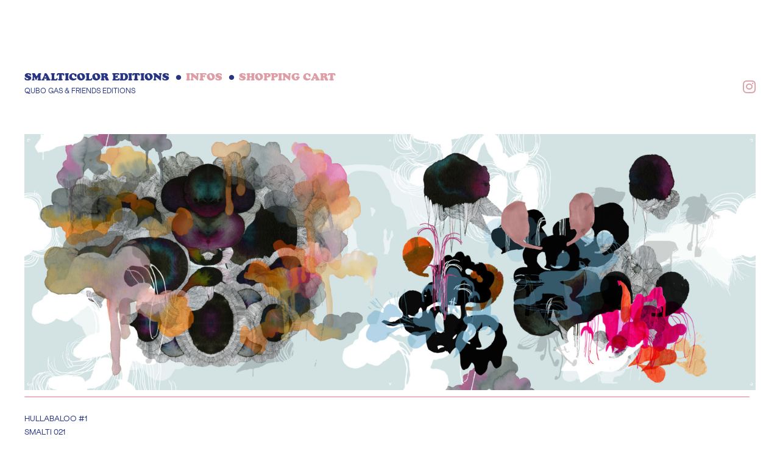

--- FILE ---
content_type: text/css; charset=utf-8
request_url: https://smalticolor.com/wp-content/cache/min/1/wp-content/themes/qubogas/style.css?ver=1743757480
body_size: 3283
content:
@font-face{font-display:swap;font-family:'coop';src:url(../../../../../../themes/qubogas/coopbl-webfont.woff2) format('woff2'),url(../../../../../../themes/qubogas/coopbl-webfont.woff) format('woff');font-weight:400;font-style:normal}@font-face{font-display:swap;font-family:'ath';src:url(../../../../../../themes/qubogas/athletics_regular-webfont.woff2) format('woff2'),url(../../../../../../themes/qubogas/athletics_regular-webfont.woff) format('woff');font-weight:400;font-style:normal}body{background-color:#FFF;color:#283583;font-size:13px}body .site{padding:0;margin-top:0;margin-bottom:0;box-shadow:none}body.woocommerce-page .site{margin-top:50px}body.custom-font-enabled{font-family:ath,Helvetica,Arial,sans-serif}.entry-content img,.comment-content img,.widget img,img.header-image,.author-avatar img,img.wp-post-image{border-radius:0;box-shadow:none}a{outline:none;color:#283583}a:hover{text-decoration:none;color:#283583}a:focus{outline:0 dotted}.entry-header .entry-title{font-size:13px}.entry-content h1,.comment-content h1{font-size:13px;font-weight:400;text-transform:uppercase}.site{max-width:100%}.site-content article{border-bottom:0;margin-bottom:0;padding-bottom:0}.site-header{padding:0 40px 20px;margin-top:100px}.main-navigation{margin-top:0;display:inline-block}.main-navigation li{font-family:coop;font-size:18px;margin:0}.main-navigation li:before,.alm-filters-container .alm-filter li:before{content:"•";color:#283583;margin:0 2px;font-size:30px;line-height:0;vertical-align:sub}.alm-filters-container .alm-filter li:first-child:before{display:none}.alm-filters-container .alm-filter li:before{color:#de9ea6;font-family:coop;font-size:14px;margin:0 5px 0 0;vertical-align:unset}.main-navigation li a{color:#de9ea6;line-height:1.6}.main-navigation li a:hover,.main-navigation li a:focus{color:#283583}.main-navigation .current-menu-item>a,.main-navigation .current-menu-ancestor>a,.main-navigation .current_page_item>a,.main-navigation .current_page_ancestor>a{color:#283583;font-weight:400}.main-navigation ul.nav-menu,.main-navigation div.nav-menu>ul{border-bottom:0;border-top:0}hgroup{display:inline-block}.site-header{padding:10px 40px 10px;margin-top:150px;position:sticky;position:-webkit-sticky;top:0;z-index:2;background:#FFF;display:inline-block;width:calc(100% - 80px)}.site-header h1{font-size:18px;text-transform:uppercase}.site-header h1 a{color:#283583;font-family:coop;font-weight:lighter}.site-header h1 a:hover{color:#de9ea6}.site-content{margin:0}footer[role="contentinfo"]{border-top:0;max-width:100%;margin-top:0;padding-top:10px}.site-info{padding:0 40px;color:#283583;font-size:11px}#box{overflow-y:visible;overflow-x:auto;white-space:nowrap;vertical-align:text-top;margin:0;padding:0;clear:both}a.lkprojhome:nth-child(2n+1) .jaune,a.lkprojhome .vert,a.grid-item:nth-child(2n+1) .jaune,a.grid-item .vert{display:block}a.lkprojhome:nth-child(2n+1) .vert,a.lkprojhome .jaune,a.grid-item:nth-child(2n+1) .vert,a.grid-item .jaune{display:none}.vert #titreprojet{color:#283583}.lkprojhome{display:table-cell;white-space:normal;line-height:0;vertical-align:top;text-align:center;background-size:cover!important;border:5px solid #FFF;position:relative}.lkprojhome:first-child{border-left:0}#box img{height:calc(100vh - 400px);width:auto;max-width:unset}div#contprojet{position:absolute;top:0;left:0;width:100%;height:100%;background-size:cover!important;opacity:0;transition:all 0.3s linear;-webkit-transition:all 0.3s linear;-moz-transition:all 0.3s linear}a:hover.lkprojhome #contprojet,a:hover.grid-item #contprojet{opacity:1;transition:all 0.3s linear;-webkit-transition:all 0.3s linear;-moz-transition:all 0.3s linear}div#titreprojet{position:absolute;top:50%;left:50%;transform:translate(-50%,-50%);font-family:coop;font-size:20px;text-transform:uppercase;color:#283583;line-height:1;width:calc(100% - 40px);padding:0 20px;text-align:center;transition:all 0.3s linear;-webkit-transition:all 0.3s linear;-moz-transition:all 0.3s linear;text-shadow:1px 0 0 #fff,-1px 0 0 #fff,0 1px 0 #fff,0 -1px 0 #fff,1px 1px #fff,-1px -1px 0 #fff,1px -1px 0 #fff,-1px 1px 0 #fff}div#titreprojet span{display:block}div#main{padding:0 40px}.single-oeuvre .entry-content,.page-template-news .entry-content,.page-template-default .entry-content{width:100%;max-width:800px}.tos-desktop .tos-wrapper.tos-fixed{background-color:rgba(255,255,255,1)}.tos-wrapper .tos-caption{text-shadow:none;color:#283583}.unenews{margin-bottom:60px;display:inline-block;width:100%}.unenews .entry-content{position:relative}.unenews .entry-content:after{border-bottom:2px dotted #de9ea6;display:block;position:absolute;content:"";width:400px;padding-top:16px;margin:0 auto;left:50%;transform:translateX(-50%)}.unenews:nth-last-child(2) .entry-content:after{display:none}.unenews:nth-last-child(2){margin-bottom:0}.grid-item{width:calc(33.3333% - 20px);margin:0 10px 20px;line-height:0;position:relative}.alm-listing .alm-reveal{outline:0;display:flex;flex-wrap:wrap;width:calc(100% + 20px);margin-left:-10px;max-width:1400px}.mCS-light-3.mCSB_scrollTools_horizontal .mCSB_dragger .mCSB_dragger_bar,.mCS-dark-3.mCSB_scrollTools_horizontal .mCSB_dragger .mCSB_dragger_bar,.mCS-light-3.mCSB_scrollTools_horizontal .mCSB_draggerRail,.mCS-dark-3.mCSB_scrollTools_horizontal .mCSB_draggerRail{width:100%;height:2px;margin:5px 0}.mCS-light-3.mCSB_scrollTools_horizontal .mCSB_draggerRail{background:#283583}.mCS-light-3.mCSB_scrollTools_horizontal .mCSB_dragger .mCSB_dragger_bar{background:#de9ea6}.tos-pagination.tos-thumbnails{display:none!important}.alm-filters-container .alm-filter li div.alm-filter--link:before,.alm-filters-container .alm-filter li div.alm-filter--link.field-radio:after{display:none!important}.alm-filters-container .alm-filter li{display:inline-block!important}.alm-filters-container .alm-filter li div.alm-filter--link{padding:0!important;margin:0 0 6px;display:inline-block!important;margin-right:5px!important}.alm-filters-container .alm-filter li div.alm-filter--link{font-size:13px!important;color:#283583!important;font-family:coop!important;text-transform:uppercase!important;min-height:10px!important}.alm-filters-container .alm-filter li div.alm-filter--link:focus,.alm-filters-container .alm-filter li div.alm-filter--link:hover{color:#de9ea6!important;outline:none}.alm-filters-container .alm-filter li div.alm-filter--link.active{color:#de9ea6!important}.tos-wrapper .tos-caption{font-size:11px}.tos-close,.tos-next,.tos-prev{background:#FFF}.tos-close span:before,.tos-prev span{border-bottom:2px solid #283583;border-left:2px solid #283583}.tos-close span:after,.tos-next span{border-top:2px solid #283583;border-right:2px solid #283583}.mCSB_horizontal.mCSB_inside>.mCSB_container{margin-bottom:16px}button.alm-load-more-btn.more.done{display:none}.single-oeuvre h1.entry-title,.unenews h1.entry-title{margin-bottom:0}.videoWrapper{position:absolute;top:0;left:0;height:100%;width:600px}.lkprojhome.projvideo{width:600px}.videoWrapper a{display:none}.videoWrapper p{display:none}div#headrs{float:right;font-size:24px;position:absolute;right:40px;bottom:35px}div#headrs a{position:absolute;right:0}a.lkfb{right:30px!important;top:2px;font-size:19px}a.lkfb:hover{color:#de9ea6}a.lkinsta{color:#de9ea6}a.lkinsta:hover{color:#283583}.page-template-news .lkprojhome img{max-height:500px;width:auto}button.alm-load-more-btn.more.changeload{background-image:url(/ims/load.gif)!important;background-size:30px}.woocommerce .woocommerce-breadcrumb{display:none}.single-product.woocommerce div.product div.summary{margin-bottom:0}.woocommerce #content div.product div.images,.woocommerce div.product div.images,.woocommerce-page #content div.product div.images,.woocommerce-page div.product div.images{width:100%}.woocommerce #content div.product div.summary,.woocommerce div.product div.summary,.woocommerce-page #content div.product div.summary,.woocommerce-page div.product div.summary{width:100%;max-width:800px;margin-top:15px;float:left}.product_meta{display:none}.woocommerce div.product .product_title{text-transform:uppercase;font-weight:400}button.single_add_to_cart_button.button.alt{font-weight:400;text-transform:uppercase}.woocommerce div.product p.price,.woocommerce div.product span.price{color:#de9ea6;font-family:coop;font-size:15px;line-height:1}.woocommerce #respond input#submit.alt,.woocommerce a.button.alt,.woocommerce button.button.alt,.woocommerce input.button.alt{background-color:transparent;color:#de9ea6;font-family:coop;padding:5px 0;font-size:17px;-webkit-font-smoothing:antialiased}.single-product .woocommerce #respond input#submit.alt,.single-product .woocommerce a.button.alt,.single-product .woocommerce button.button.alt,.single-product .woocommerce input.button.alt{font-size:13px}.woocommerce #respond input#submit.alt:hover,.woocommerce a.button.alt:hover,.woocommerce button.button.alt:hover,.woocommerce input.button.alt:hover{background-color:#FFF;color:#283583}.woocommerce.single-product .quantity .qty{display:none}.woocommerce div.product p.stock{font-size:13px;color:#de9ea6}button.single_add_to_cart_button.button.alt{outline:none;color:#283583}button.single_add_to_cart_button.button.alt:hover{outline:none;color:#de9ea6!important}.product-remove a.remove{color:#de9ea6!important}.product-remove a.remove:hover{background:#de9ea6}.woocommerce .cart-collaterals,.woocommerce-page .cart-collaterals{width:calc(100% + 102px)}.woocommerce .cart-collaterals .cart_totals,.woocommerce-page .cart-collaterals .cart_totals{width:240px}.woocommerce-message{border-top-color:#283583;color:#283583!important}.woocommerce #respond input#submit,.woocommerce a.button,.woocommerce button.button,.woocommerce input.button{color:#283583!important}.woocommerce #respond input#submit:hover,.woocommerce a.button:hover,.woocommerce button.button:hover,.woocommerce input.button:hover{color:#de9ea6!important}.woocommerce-message::before{color:#283583}.woocommerce #respond input#submit,.woocommerce a.button,.woocommerce button.button,.woocommerce input.button{color:#515151;background-color:#ebe9eb}h2{font-family:coop;text-transform:uppercase}h3{font-family:coop;text-transform:uppercase;color:#de9ea6}.woocommerce table.shop_table tbody th,.woocommerce table.shop_table tfoot td,.woocommerce table.shop_table tfoot th{font-weight:400;border-top:1px solid rgba(0,0,0,.1)}.woocommerce table.shop_table th{font-weight:400;padding:9px 0}.woocommerce table.shop_table td{padding:9px 0}#add_payment_method #payment,.woocommerce-cart #payment,.woocommerce-checkout #payment{background:#FFF;border-radius:5px}.single-product .woocommerce-product-gallery{display:none}.woocommerce-tabs.wc-tabs-wrapper{display:none}.outofstock .price{display:none}.outofstock .amount{display:none}.site-header h1 span{text-transform:none}div#descsite{text-transform:uppercase;font-size:12px}div#alm-filters-lesfiltres{margin-top:-3px}.woocommerce table.shop_table{border:0}.woocommerce table.shop_table td{border-top:0}.woocommerce table.shop_table th{color:#283583}#add_payment_method .cart-collaterals .cart_totals tr td,#add_payment_method .cart-collaterals .cart_totals tr th,.woocommerce-cart .cart-collaterals .cart_totals tr td,.woocommerce-cart .cart-collaterals .cart_totals tr th,.woocommerce-checkout .cart-collaterals .cart_totals tr td,.woocommerce-checkout .cart-collaterals .cart_totals tr th{border-top:0}.entry-content table,.comment-content table{color:#283583}#add_payment_method .wc-proceed-to-checkout a.checkout-button,.woocommerce-cart .wc-proceed-to-checkout a.checkout-button,.woocommerce-checkout .wc-proceed-to-checkout a.checkout-button{text-align:left;text-transform:uppercase}.woocommerce-checkout h3{margin-top:0}h3#order_review_heading{margin-top:24px}#add_payment_method #payment ul.payment_methods,.woocommerce-cart #payment ul.payment_methods,.woocommerce-checkout #payment ul.payment_methods{text-align:left;padding:0;border-bottom:0}.woocommerce-checkout #payment div.form-row{padding:0}.woocommerce-info{border-top-color:transparent}.woocommerce-info::before{color:#de9ea6}.woocommerce-error,.woocommerce-info,.woocommerce-message{color:#515151;padding:1em 2em 1em 2em;border-top:0 solid #a46497}.woocommerce-error::before,.woocommerce-info::before,.woocommerce-message::before{left:0}.shop_table .actions button.button{margin-right:35px}.woocommerce #respond input#submit.alt.disabled,.woocommerce #respond input#submit.alt.disabled:hover,.woocommerce #respond input#submit.alt:disabled,.woocommerce #respond input#submit.alt:disabled:hover,.woocommerce #respond input#submit.alt:disabled[disabled],.woocommerce #respond input#submit.alt:disabled[disabled]:hover,.woocommerce a.button.alt.disabled,.woocommerce a.button.alt.disabled:hover,.woocommerce a.button.alt:disabled,.woocommerce a.button.alt:disabled:hover,.woocommerce a.button.alt:disabled[disabled],.woocommerce a.button.alt:disabled[disabled]:hover,.woocommerce button.button.alt.disabled,.woocommerce button.button.alt.disabled:hover,.woocommerce button.button.alt:disabled,.woocommerce button.button.alt:disabled:hover,.woocommerce button.button.alt:disabled[disabled],.woocommerce button.button.alt:disabled[disabled]:hover,.woocommerce input.button.alt.disabled,.woocommerce input.button.alt.disabled:hover,.woocommerce input.button.alt:disabled,.woocommerce input.button.alt:disabled:hover,.woocommerce input.button.alt:disabled[disabled],.woocommerce input.button.alt:disabled[disabled]:hover{background-color:transparent}.woocommerce div.product form.cart .variations label{font-weight:400}.woocommerce div.product form.cart .variations select{color:#283583}.taptap-logo{text-transform:uppercase}button#place_order{text-transform:uppercase}.woocommerce span.onsale{display:none}:focus{outline:0}.mCS-light-3.mCSB_scrollTools_horizontal .mCSB_draggerRail{display:none}div#ppcp-messages{display:none!important}.alm-layouts .alm-listing{display:flex;flex-wrap:wrap}@media only screen and (max-width:1550px){.site-header{margin-top:100px}#box img{height:calc(100vh - 300px)}}@media only screen and (max-width:760px){div#main{padding:0 20px}.site-info{padding:0 20px}.tos-wrapper.tos-fixed{z-index:9999000;background:#FFF}.tos-close,.tos-next,.tos-prev{background:transparent}.tos-slide>*{max-height:80%;max-width:80%}.tos-close,.tos-next{right:0}.tos-prev{left:0}.alm-filters-container .alm-filter--inner{padding:10px 0 25px}.taptap-by-bonfire ul li a{text-transform:uppercase}}@media only screen and (max-width:660px){.grid-item{width:calc(50% - 20px)}#box img{height:auto}.lkprojhome{display:block;border:0;margin-bottom:20px}.mCSB_container{max-width:100%!important}#box img{max-width:100%}.page-template-news .lkprojhome img{max-height:inherit;width:auto;max-width:100%}}@media only screen and (max-width:600px){.woocommerce .cart-collaterals .cart_totals,.woocommerce-page .cart-collaterals .cart_totals{width:100%}.woocommerce .cart-collaterals,.woocommerce-page .cart-collaterals{width:100%}}@media only screen and (max-width:450px){.grid-item{width:100%;margin:0 0 20px}.unenews .entry-content:after{width:90%}}